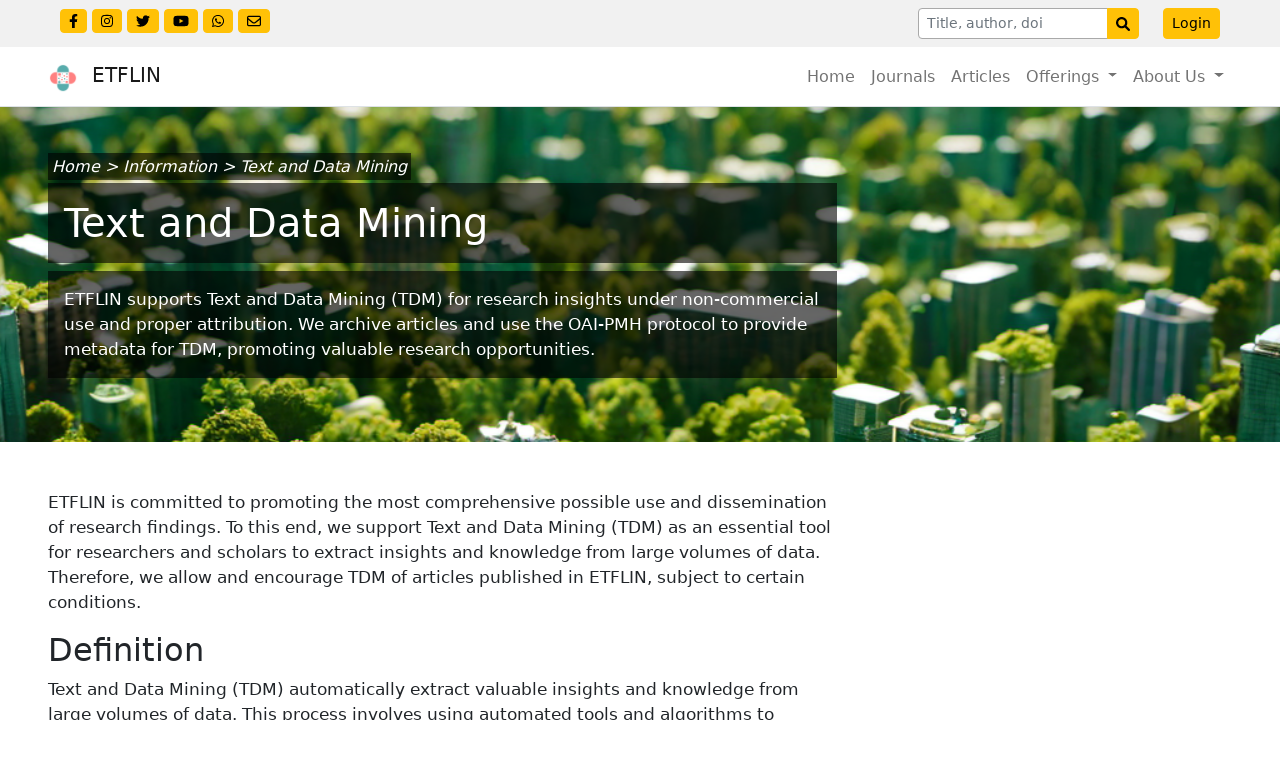

--- FILE ---
content_type: text/html; charset=UTF-8
request_url: https://etflin.com/information/text-data-mining
body_size: 10217
content:


<html lang="en">
<head>
    <meta charset="UTF-8">
    <meta name="title" content="Text and Data Mining">
    <meta name="description" content="ETFLIN supports Text and Data Mining (TDM) for research insights under non-commercial use and proper attribution. We archive articles and use the OAI-PMH protocol to provide metadata for TDM, promoting valuable research opportunities.">
    <meta name="keywords" content="Text and data mining, TDM, Open access, OAI-PMH, Metadata">

    <meta property="og:title" content="Text and Data Mining" />
    <meta property="og:type" content="Article" />
    <meta property="og:url" content="https://etflin.com/information/text-data-mining" />
    <meta property="og:image" content="https://etflin.com/file/image/green-city.png" />

    <meta name="twitter:title" content="Text and Data Mining">
    <meta name="twitter:description" content="ETFLIN supports Text and Data Mining (TDM) for research insights under non-commercial use and proper attribution. We archive articles and use the OAI-PMH protocol to provide metadata for TDM, promoting valuable research opportunities.">
    <meta name="twitter:image" content="https://etflin.com/file/image/green-city.png">
    <meta name="twitter:card" content="summary_large_image">

    <meta name="facebook-domain-verification" content="5suwvrpnxlpjvvbxx0ncb0qbzhey6c" />
    <meta name="yandex-verification" content="ef2e937d9123c4e4" />
    
    <meta name="viewport" content="width=device-width, initial-scale=1">
    <title>Text and Data Mining</title>
	
	<meta name="google-adsense-account" content="ca-pub-8634724500186379">
    <script async src="https://pagead2.googlesyndication.com/pagead/js/adsbygoogle.js?client=ca-pub-8634724500186379"
          crossorigin="anonymous"></script>

    <!-- CSS -->
    <link href="https://etflin.com/bootstrap/css/bootstrap.min.css" rel="stylesheet"/>	
    <link href="https://etflin.com/fontawesome/css/all.min.css" rel="stylesheet"/>
    <link href="https://etflin.com/file/css/main.css?v=1.9" rel="stylesheet"/>

    <!-- Icon -->
    <link rel="icon" type="image/x-icon" href="https://etflin.com/file/logo/ico/circle_16.ico"/>
    <link rel="icon" type="image/x-icon" href="https://etflin.com/file/logo/ico/circle_32.ico"/>
    <link rel="icon" type="image/x-icon" href="https://etflin.com/file/logo/ico/circle_48.ico"/>
    <link rel="icon" type="image/x-icon" href="https://etflin.com/file/logo/ico/circle_64.ico"/>
    <link rel="icon" type="image/x-icon" href="https://etflin.com/file/logo/ico/circle_128.ico"/>
    <link rel="icon" type="image/x-icon" href="https://etflin.com/file/logo/ico/circle_192.ico"/>
    <link rel="icon" type="image/x-icon" href="https://etflin.com/file/logo/ico/circle_256.ico"/>
    <link rel="icon" type="image/x-icon" href="https://etflin.com/file/logo/ico/circle_512.ico"/>

    <link rel="icon" type="image/png" href="https://etflin.com/file/logo/png/circle_16.png"/>
    <link rel="icon" type="image/png" href="https://etflin.com/file/logo/png/circle_32.png"/>
    <link rel="icon" type="image/png" href="https://etflin.com/file/logo/png/circle_48.png"/>
    <link rel="icon" type="image/png" href="https://etflin.com/file/logo/png/circle_64.png"/>
    <link rel="icon" type="image/png" href="https://etflin.com/file/logo/png/circle_128.png"/>
    <link rel="icon" type="image/png" href="https://etflin.com/file/logo/png/circle_192.png"/>
    <link rel="icon" type="image/png" href="https://etflin.com/file/logo/png/circle_256.png"/>
    <link rel="icon" type="image/png" href="https://etflin.com/file/logo/png/circle_512.png"/>

    <link rel="apple-touch-icon" href="https://etflin.com/file/image/logo.png">

    <!-- RSS -->
    <link href="https://etflin.com/rss/atom-article" type="application/atom+xml" rel="alternate" title="Sitewide atom feed for articles" />
    <link href="https://etflin.com/rss/atom-news" type="application/atom+xml" rel="alternate" title="Sitewide atom feed for news" />
    <link href="https://etflin.com/rss/atom-education" type="application/atom+xml" rel="alternate" title="Sitewide atom feed for educations" />
    <style>
        .header-top{
			background-image: url("https://etflin.com/file/image/green-city.png");
			background-size: cover;
        	background-position: center;
			color: white;
		}

		.background-tint {
			background-color: rgba(0,0,0,.6);
			background-blend-mode: multiply;
		}
    
    	.card-img-top {
			width: 100%;
			height: 200px;
			object-fit: cover;
		}
    </style>
</head>
<body class="">

<div class="container-fluid">
  <div class="row py-2 px-lg-5 justify-content-between" style="position:relative; background-color: #f1f1f1; z-index:1200;">
    <div class="col-auto mx-auto mx-md-0 mb-2 mb-md-0">
      <a class="btn btn-sm btn-warning" href="https://www.facebook.com/etflin1/" target="_blank" aria-label="Visit our facebook page"><i class="fa-brands fa-facebook-f"></i></a>
      <a class="btn btn-sm btn-warning" href="https://www.instagram.com/etflin/" target="_blank" aria-label="Visit our instagram page"><i class="fa-brands fa-instagram"></i></a>
      <a class="btn btn-sm btn-warning" href="https://twitter.com/Etflin1" target="_blank" aria-label="Visit our twitter page"><i class="fa-brands fa-twitter"></i></a>
      <a class="btn btn-sm btn-warning" href="https://www.youtube.com/channel/UCmqnbjS4ilCNAlGT5LDtVag" target="_blank" aria-label="Visit our youtube page"><i class="fa-brands fa-youtube"></i></a>
      <a class="btn btn-sm btn-warning" href="https://wa.me/6282216335184" target="_blank" aria-label="Contact us via WhatsApp"><i class="fa-brands fa-whatsapp"></i></a>
      <a class="btn btn-sm btn-warning" href="mailto:halo@etflin.com" target="_blank" aria-label="Email us"><i class="fa-regular fa-envelope"></i></a>
    </div>

    <div class="col-auto mx-auto mx-md-0 row p-0">
      <div class="col-auto">
        <div class="input-group input-group-sm">
          <input id="menu-search-input" type="text" class="form-control" placeholder="Title, author, doi" aria-label="Search input" aria-describedby="menu-search-button" autocomplete="one-time-code">
          <button class="btn btn-warning" type="button" id="menu-search-button" aria-label="Search our content"><i class="fa-solid fa-magnifying-glass"></i></button>
        </div>
      </div>

      <div class="col-auto">
                  <button type="button" class="btn btn-sm btn-warning" data-bs-toggle="modal" data-bs-target="#loginmodal">Login</button>
              </div>
    </div>
  </div>
</div>


<nav id="navbar" class="navbar navbar-expand-lg navbar-light border-bottom sticky-top bg-white">
  <div class="container-fluid px-lg-5">
    <a class="navbar-brand" href="https://etflin.com">
      <img src="https://etflin.com/file/logo/png/circle_128.png" alt="ETFLIN Logo" width="30px" height="30px" class="d-inline-block align-text-top me-2">
      ETFLIN
    </a>

    <button class="navbar-toggler ms-3" type="button" data-bs-toggle="collapse" data-bs-target="#navbarSupportedContent" aria-controls="navbarSupportedContent" aria-expanded="false" aria-label="Toggle navigation">
      <span class="navbar-toggler-icon"></span>
    </button>

    <div class="collapse navbar-collapse flex-grow-1 text-right" id="navbarSupportedContent">
      <ul class="navbar-nav ms-auto flex-nowrap">
        <li class="nav-item fw-normal fs-6">
          <a class="nav-link " aria-current="page" href="https://etflin.com">Home</a>
        </li>
        <li class="nav-item fw-normal fs-6">
          <a class="nav-link " href="https://etflin.com/journals">
            Journals
          </a>        
        </li>
        <li class="nav-item fw-normal fs-6">
          <a class="nav-link " href="https://etflin.com/articles">
            Articles
          </a>        
        </li>
        <li class="nav-item dropdown fw-normal fs-6">
          <a class="nav-link dropdown-toggle" href="#" id="navbarDropdownOffers" role="button" data-bs-toggle="dropdown" aria-expanded="false">
            Offerings
          </a>
          <ul class="dropdown-menu dropdown-menu-end" aria-labelledby="navbarDropdownOffers">
            <li><a class="dropdown-item" href="https://etflin.com/software/all">Software</a></li>
          </ul>
        </li>
        <li class="nav-item dropdown fw-normal fs-6">
          <a class="nav-link dropdown-toggle " href="#" id="navbarDropdownAbout" role="button" data-bs-toggle="dropdown" aria-expanded="false">
            About Us
          </a>
          <ul class="dropdown-menu dropdown-menu-end" aria-labelledby="navbarDropdownAbout">
            <li><a class="dropdown-item" href="https://etflin.com/mission.php">Our History and Mission</a></li>
            <li><a class="dropdown-item" href="https://etflin.com/what-we-do.php">What We Do</a></li>
            <li><a class="dropdown-item" href="https://etflin.com/information/navigators-of-success">Navigators of Success</a></li>
            <li><a class="dropdown-item" href="https://etflin.com/contact.php">Contact Us</a></li>
            <li><a class="dropdown-item" href="https://etflin.com/feedback.php">Give us feedback</a></li>
          </ul>
        </li>
                <li id="menu-login" class="nav-item fw-normal fs-6 d-none">
                      <button type="button" class="btn btn-sm btn-warning nav-link ms-3" data-bs-toggle="modal" data-bs-target="#loginmodal">Login</button>
                 
        </li>
      </ul>
    </div>
  </div>
</nav>


<!-- Modal Login -->
<div class="modal fade" data-bs-keyboard="false" data-bs-backdrop="static" id="loginmodal" tabindex="-1" aria-labelledby="loginmodaltitle" aria-hidden="true">
  <div class="modal-dialog modal-dialog-centered">
    <div class="modal-content">
      <div class="modal-header">
        <h5 class="modal-title" id="loginmodaltitle">Login Panel</h5>
        <button type="button" class="btn-close" data-bs-dismiss="modal" aria-label="Close"></button>
      </div>
      <div class="modal-body">
        <div class="form-floating mb-3">
          <input id="email" type="email" class="form-control" aria-label="Sizing example input" aria-describedby="inputGroup-sizing-sm">
          <label for="email">Email/username</label>
        </div>
        <div class="form-floating mb-3">
          <input id="password" type="password" class="form-control" aria-label="Sizing example input" aria-describedby="inputGroup-sizing-sm">
          <label for="password">Password</label>
        </div>

        <div class="d-flex gap-2">
          <a class="btn btn-sm btn-outline-primary" href="#" data-bs-toggle="modal" data-bs-target="#registermodal">New author? register here!</a>
          <a class="btn btn-sm btn-outline-secondary" href="#" data-bs-toggle="modal" data-bs-target="#resetmodal">Reset Password</a>
        </div>
        
        <p id="demo"></p>
      </div>
      <div class="modal-footer">
        <button type="button" class="btn btn-secondary" data-bs-dismiss="modal">Close</button>
        <button type="button" class="btn btn-primary" id="account-login">Login</button>
      </div>
    </div>
  </div>
</div>


<!-- Modal Reset Password -->
<div class="modal fade" data-bs-keyboard="false" data-bs-backdrop="static" id="resetmodal" tabindex="-1" aria-labelledby="resetmodaltitle" aria-hidden="true">
  <div class="modal-dialog modal-dialog-centered">
    <div class="modal-content">
      <div class="modal-header">
        <h5 class="modal-title" id="resetmodaltitle">Reset Password Panel</h5>
        <button type="button" class="btn-close" data-bs-dismiss="modal" aria-label="Close"></button>
      </div>
      <div class="modal-body">
        <div class="input-group input-group-sm mb-3">
          <span class="input-group-text" id="reset-email-label">Email</span>
          <input id="email-reset" type="email" class="form-control" aria-label="Sizing example input" aria-describedby="inputGroup-sizing-sm">
        </div>
        <p id="res-demo">We will send a message to your email on how to reset your password.</p>
      </div>
      <div class="modal-footer">
        <button type="button" class="btn btn-secondary" data-bs-dismiss="modal">Close</button>
        <button type="button" class="btn btn-primary" id="account-reset-password">Send</button>
      </div>
    </div>
  </div>
</div>


<!-- Modal Register-->
<div class="modal fade" data-bs-keyboard="false" data-bs-backdrop="static" id="registermodal" tabindex="-1" aria-labelledby="registermodaltitle" aria-hidden="true">
  <div class="modal-dialog modal-dialog-centered">
    <div class="modal-content">
      <div class="modal-header">
        <h5 class="modal-title" id="registermodaltitle">Registration Panel</h5>
        <button type="button" class="btn-close" data-bs-dismiss="modal" aria-label="Close"></button>
      </div>
      <div class="modal-body">
        <div class="input-group input-group-sm mb-3">
          <span class="input-group-text" id="register-name-label">Full name</span>
          <input id="name" type="text" class="form-control" aria-label="Sizing example input" aria-describedby="inputGroup-sizing-sm">
        </div>
        <div class="input-group input-group-sm mb-3">
          <span class="input-group-text" id="register-email-label">Email</span>
          <input id="Remail" type="email" class="form-control" aria-label="Sizing example input" aria-describedby="inputGroup-sizing-sm">
        </div>
        <div class="input-group input-group-sm mb-3">
          <span class="input-group-text" id="register-password-label">Password</span>
          <input id="Rpassword" type="password" class="form-control" aria-label="Sizing example input" aria-describedby="inputGroup-sizing-sm">
        </div>
        <p><a href="#"  data-bs-toggle="modal" data-bs-target="#loginmodal">Already have an account?</a></p>
        <p id="Rdemo"></p>
      </div>
      <div class="modal-footer">
        <button type="button" class="btn btn-secondary" data-bs-dismiss="modal">Close</button>
        <button type="button" class="btn btn-primary" id="account-register">Register</button>
      </div>
    </div>
  </div>
</div>


<!-- Modal Loading-->
<div id="loading-modal" class="modal fade" style="background-color: white; z-index:9999;" tabindex="-1" role="dialog" aria-labelledby="loading-modal" aria-hidden="true">
	<div class="modal-dialog modal-dialog-centered modal-sm justify-content-center border-0">
		<div class="card justify-content-center text-center p-2 border-0">
			<img src="https://etflin.com/file/image/loading2.gif" width="75">
		</div>
	</div>
</div>

<!-- Modal Alert-->
<div class="toast-container position-fixed top-0 end-0 p-3" style="z-index: 99999;">
	<div id="notification-modal" class="toast" role="alert" aria-live="assertive" aria-atomic="true">
		<div class="toast-header" style="background-color: #ceffff;">
			<img src="https://etflin.com/file/logo/png/circle_128.png" class="rounded me-2" alt="ETFLIN logo" style="height: 25px; width: auto;">
			<strong class="me-auto">ETFLIN</strong>
			<small>Notification</small>
			<button type="button" class="btn-close" data-bs-dismiss="toast" aria-label="Close"></button>
		</div>
		<div id="notification-modal-text" class="toast-body" style="background-color: #e0ffff;">
			Hello, world! This is a toast message.
		</div>
	</div>
</div>


<!--
<div class="position-fixed bottom-0 start-0 pt-2 bg-white w-100 border-top d-md-none" style="z-index: 9999">
  <div class="row justify-content-evenly">
    <div class="col-auto text-center">
      <a href="https://etflin.com" class="text-reset"><i class="fa-solid fa-house fa-lg "></i></a><br>
      <small>Home</small>
    </div>
    <div class="col-auto text-center">
      <a href="https://etflin.com/journals.php" class="text-reset"><i class="fa-solid fa-book fa-lg "></i></a><br>
      <small>Journal</small>
    </div>
    <div class="col-auto text-center">
      <a href="https://etflin.com/articles.php" class="text-reset"><i class="fa-solid fa-file fa-lg "></i></a><br>
      <small>Articles</small>
    </div>
        <div class="col-auto text-center">
      <i class="fa-solid fa-user fa-lg" data-bs-toggle="modal" data-bs-target="#loginmodal"></i><br>
      <small>Login</small>
    </div>
      </div>
</div>
-->


<script type="text/javascript" src="https://etflin.com/file/js/jquery.js"></script>
<script type="text/javascript" src="https://etflin.com/bootstrap/js/bootstrap.bundle.js"></script>
<script type="text/javascript" src="https://etflin.com/fontawesome/js/all.js"></script>
<script type="text/javascript">
  const notification_modal = document.getElementById('notification-modal');
  const toast = new bootstrap.Toast(notification_modal);
  
  $(document).ready(function () {
    var url = window.location.href;
		if(~url.indexOf("#")){
			var activeTab = url.substring(url.indexOf("#") + 1);
			if(activeTab == "loginmodal"){
        $('#loginmodal').modal('show');
      }
		}

    var navbar = $('.navbar'); // Select your navbar
    var navbarOffset = navbar.offset().top;
    
    $(window).on('scroll', function () {
        if ($(window).scrollTop() >= navbarOffset) {
          $("#menu-login").removeClass("d-none");
        } else {
          $("#menu-login").addClass("d-none");
        }
    });

    $("#menu-search-button").click(function (e) { 
			e.preventDefault();
			search()
		});

		$("#menu-search-input").keyup(function (e) { 
			if(e.keyCode == 13){
				search()
			}
		});


		function search(){
			var search_text = encodeURIComponent($("#menu-search-input").val())

			if(search_text == ""){
        window.location.replace("https://etflin.com/search");
      } else {
        window.location.replace("https://etflin.com/search/all/"+search_text);
      }
		}

    $('a[href$="https://etflin.com/sciphar#loginmodal"]').on( "click", function() {
      $('#loginmodal').modal('show');
    });

    $("#account-login").click(function (e) { 
      e.preventDefault();
      var loading_modal = $('#loading-modal');
      loading_modal.modal('show');

      var form = new FormData()
      form.append('username', $('#email').val())
      form.append('password', $('#password').val())

      $.ajax({
          url: 'https://etflin.com/command-etflin/safety/login.php',
          type: 'POST',
					data: form,
					processData: false,
					cache: false,
					contentType: false,
          dataType: 'json',
          success: function (response) {            
            loading_modal.fadeOut(300, function () {
              $(this).modal('hide');
              $("#notification-modal-text").html(response.message);
              toast.show();
              window.location.href = "https://etflin.com/user.php";
            });
          },
          error: function (jqXHR) {
            loading_modal.fadeOut(300, function () {
              $(this).modal('hide');
              let errorMessage = "Unknown error occurred!";
              try {
                let response = JSON.parse(jqXHR.responseText);
                if (response.message) {
                  errorMessage = response.message;
                  csrf_token = response.extra;
                }
              } catch (e) {
                errorMessage = jqXHR.responseText;
              }
              $("#notification-modal-text").html(errorMessage);
              toast.show();
            });
          }
      });
    });


    $("#account-register").click(function (e) { 
      e.preventDefault();
      var loading_modal = $('#loading-modal');
      loading_modal.modal('show');

      var form = new FormData()
      form.append('name', $('#name').val())
      form.append('email', $('#Remail').val())
      form.append('password', $('#Rpassword').val())

      $.ajax({
          url: 'https://etflin.com/command-etflin/safety/register.php',
          type: 'POST',
					data: form,
					processData: false,
					cache: false,
					contentType: false,
          dataType: 'json',
          success: function (response) {            
            loading_modal.fadeOut(300, function () {
              $(this).modal('hide');
              $("#notification-modal-text").html(response.message);
              toast.show();
            });
          },
          error: function (jqXHR) {
            loading_modal.fadeOut(300, function () {
              $(this).modal('hide');
              let errorMessage = "Unknown error occurred!";
              try {
                let response = JSON.parse(jqXHR.responseText);
                if (response.message) {
                  errorMessage = response.message;
                  csrf_token = response.extra;
                }
              } catch (e) {
                errorMessage = jqXHR.responseText;
              }
              $("#notification-modal-text").html(errorMessage);
              toast.show();
            });
          }
      });
    });


    $("#account-reset-password").click(function (e) { 
      e.preventDefault();
      var loading_modal = $('#loading-modal');
      loading_modal.modal('show');

      if($("#email-reset").val() == "" || !$("#email-reset").val().includes("@")){
        $("#email-reset").focus();
        alert("To reset your password, fill in a correct email address!");
      } else {
        var form = new FormData()
        form.append('email', $('#email-reset').val())

        $.ajax({
          url: 'https://etflin.com/command-etflin/safety/reset-password.php',
          type: 'POST',
					data: form,
					processData: false,
					cache: false,
					contentType: false,
          dataType: 'json',
          success: function (response) {            
            loading_modal.fadeOut(300, function () {
              $(this).modal('hide');
              $("#notification-modal-text").html(response.message);
              toast.show();
            });
          },
          error: function (jqXHR) {
            loading_modal.fadeOut(300, function () {
              $(this).modal('hide');
              let errorMessage = "Unknown error occurred!";
              try {
                let response = JSON.parse(jqXHR.responseText);
                if (response.message) {
                  errorMessage = response.message;
                  csrf_token = response.extra;
                }
              } catch (e) {
                errorMessage = jqXHR.responseText;
              }
              $("#notification-modal-text").html(errorMessage);
              toast.show();
            });
          }
        });
      }
    });


    $("[name='account-signout']").click(function (e) { 
      e.preventDefault();
      $.ajax({
          url: 'https://etflin.com/command-etflin/safety/logout.php',
          type: 'POST',
          contentType: 'application/x-www-form-urlencoded; charset=UTF-8',
          success: function (response) {
            var cookies = document.cookie.split(";");
            for (var i = 0; i < cookies.length; i++) {
              var cookie = cookies[i];
              var eqPos = cookie.indexOf("=");
              var cookieName = eqPos > -1 ? cookie.substr(0, eqPos) : cookie;
              document.cookie = cookieName + "=; expires=Thu, 01 Jan 1970 00:00:00 UTC; path=/;";
            }

            if (response == "2") {
              $("#demo").html("Logout is failed!");
            }  else {
              window.location.replace("https://etflin.com");
            }
          },
          error: function () {
              $("#demo").html("Error!");
          }
      });
    });
  });
</script>
<div class="container-fluid header-top p-5">
	<i class="background-tint p-1">Home > Information > Text and Data Mining</i>
	<h1 class="col-md-8 background-tint p-3 mt-1">Text and Data Mining</h1>
	<p class="col-md-8 background-tint p-3">ETFLIN supports Text and Data Mining (TDM) for research insights under non-commercial use and proper attribution. We archive articles and use the OAI-PMH protocol to provide metadata for TDM, promoting valuable research opportunities.</p>
</div>

<div class="container-fluid p-5">
	<div class="col-md-8"><p>ETFLIN is committed to promoting the most comprehensive possible use and dissemination of research findings. To this end, we support Text and Data Mining (TDM) as an essential tool for researchers and scholars to extract insights and knowledge from large volumes of data. Therefore, we allow and encourage TDM of articles published in ETFLIN, subject to certain conditions.</p><h2>Definition</h2><p>Text and Data Mining (TDM) automatically extract valuable insights and knowledge from large volumes of data. This process involves using automated tools and algorithms to analyze and extract information from digital content, including research articles.</p><h2>Conditions</h2><p>The following conditions apply to TDM of articles published in ETFLIN:</p><p><ol><li><u><i>Non-commercial use</i></u>: TDM of articles published in ETFLIN is only allowed for non-commercial research purposes. Any commercial usage of TDM results derived from our reports requires explicit permission from ETFLIN.</li><li><u><i>Attribution</i></u>: All TDM research based on articles published in ETFLIN must include proper attribution to the original author(s) and the source of the work.</li><li><u><i>No alteration of content</i></u>: TDM research must not alter or modify the content of the original article in any way.</li><li><u><i>Compliance with ethical guidelines</i></u>: All TDM research based on articles published in ETFLIN must comply with ethical guidelines and regulations, including data privacy and confidentiality.</li><li><u><i>Archiving</i></u>: We will ensure that all articles published in our journal are archived and preserved in a secure and accessible manner to provide long-term access to the research findings for TDM purposes.</li></ol></p><p>TDM is an essential tool for advancing scientific knowledge and promoting research collaborations. Therefore, we support the use of TDM and encourage researchers to use TDM tools to analyze and extract insights from articles published in ETFLIN.<br></p><p>We will periodically review this policy to ensure it remains up-to-date and aligned with best practices in TDM and open-access publishing. By adopting this policy, we aim to promote the use of TDM and encourage researchers to use our articles to generate new insights and knowledge that can benefit society.<span style="background-color: rgba(var(--bs-white-rgb),var(--bs-bg-opacity)); color: var(--bs-body-color); font-family: var(--bs-body-font-family); font-size: var(--bs-body-font-size); font-weight: var(--bs-body-font-weight); text-align: var(--bs-body-text-align);"><br></span></p><h2>We Support OAI-PMH</h2><p>In addition to supporting TDM, ETFLIN provides access to our articles through the Open Archives Initiative Protocol for Metadata Harvesting (OAI-PMH). OAI-PMH is a widely adopted standard for providing metadata about research articles, which enables researchers to access and download large volumes of essays for TDM purposes.</p><p>ETFLIN implements the OAI-PMH protocol to enable researchers to access and download metadata about our articles, such as author names, titles, abstracts, and publication dates. This enables researchers to identify and access the articles most relevant to their research questions and extract insights and knowledge from large volumes of data.<br></p><p>By implementing the OAI-PMH protocol, ETFLIN demonstrates our commitment to providing open access to research findings and supporting TDM. By enabling researchers to access and download large volumes of articles, we can facilitate discoveries and insights that benefit society.<br></p><p>We encourage researchers to use the OAI-PMH protocol to access and download metadata about articles published in ETFLIN for TDM purposes, and we welcome feedback from researchers about how we can improve our implementation of this protocol to support their research needs better.<span style="background-color: rgba(var(--bs-white-rgb),var(--bs-bg-opacity)); color: var(--bs-body-color); font-family: var(--bs-body-font-family); font-size: var(--bs-body-font-size); font-weight: var(--bs-body-font-weight); text-align: var(--bs-body-text-align);"><br></span></p><p>
			</p><p></p><p></p><p>Example: <a href="https://etflin.com/sciphar/oai" style="background-color: rgba(var(--bs-white-rgb),var(--bs-bg-opacity)); font-family: var(--bs-body-font-family); font-size: var(--bs-body-font-size); font-weight: var(--bs-body-font-weight); text-align: var(--bs-body-text-align);">https://etflin.com/sciphar/oai</a><br></p>
</div>
		</div>


<div class="offcanvas offcanvas-end" tabindex="-1" id="cookie-statement" aria-labelledby="ETFLIN Cookie Policy" style="z-index: 1300;">
	<div class="offcanvas-body small">
		<button type="button" class="btn btn-outline-primary float-end" data-bs-dismiss="offcanvas" aria-label="Close">Close</button>
		<h5>ETFLIN Cookie Preferences</h5>
		<p>As a publisher, we create, store, and utilize cookies to enhance the features and services we provide. Several necessary cookies are implemented as part of the website's functionality.</p>

		<h5>Essential Cookie</h5>
		<p><i>_ga | etflin.com</i><br>
		The purpose of this cookie, set by Google Analytics, is to track the number of site visitors by remembering whether or not you have previously visited our website.</p>

		<h5>Cookies for user identification</h5>
		<p>The following cookies are utilized to identify and authenticate users. By utilizing our service and registering an account within our system, you are consenting to the use of the following cookie. We do not share this data to any third party.</p>

		<p><i>username | etflin.com</i><br>
		We employ this cookie to recognize users who have logged into the user system, ensuring that the data you manage is labeled with your username.
		</p>

		<p>
			<i>email | etflin.com</i><br>
			Email is utilized as our communication tool to send notifications, conduct initial registration verification, and account filtering.
		</p>

		<p>
			<i>name | etflin.com</i><br>
			We utilize your name to display on the website menu, indicating that you have successfully logged into the system.
		</p>

		<p>
			<i>token | etflin.com</i><br>
			We use a token to authenticate and identify your login session.
		</p>
	</div>
</div>

<div class="container-fluid bg-light bg-gradient border-top">
	<div class="row pt-lg-5 px-5">
		<div class="col-md-2 d-none d-lg-block">
			<p class="text-success fst-italic">We Revolutionize Sciences, We Publish Sciences, We Are Scientist</p>
			<span class="display-6">ETFLIN</span>
		</div>

		<div class="col-md-10 d-none d-lg-block">
			<div class="row justify-content-center">
				<div class="col-3">
					<ul style="list-style-type: none;">
						<li class="text-success fw-bold">Collections</li>
						<li><a class="text-decoration-none text-black" href="https://etflin.com/journals" target="_blank">Journals</a></li>
						<li><a class="text-decoration-none text-black" href="https://etflin.com/articles" target="_blank">Articles</a></li>
					</ul>
				</div>

				<div class="col-3">
					<ul style="list-style-type: none;">
						<li class="text-success fw-bold">Offerings</li>
						<li><a class="text-decoration-none text-black" href="https://etflin.com/software/all" target="_blank">Software</a></li>
						<li class="d-none"><a class="text-decoration-none text-black" href="https://etflin.com/information/language-and-editing-services" target="_blank">Language and Editing</a></li>
						<li class="d-none">Education and Training</li>
						<li class="d-none"><i>In Silico</i> Study</li>
						<li class="d-none">Marketplace</li>
					</ul>
				</div>

				<div class="col-3">
					<ul style="list-style-type: none;">
						<li class="text-success fw-bold">Information</li>
						<li><a class="text-decoration-none text-black" href="https://etflin.com/information/researcher" target="_blank">For Author</a></li>
						<li><a class="text-decoration-none text-black" href="https://etflin.com/information/librarian" target="_blank">For Librarian</a></li>
						<li class="d-none">For Company</li>
						<li class="d-none">For University</li>
						<li><a class="text-decoration-none text-black" href="https://etflin.com/information/publishing-policy" target="_blank">Publishing Policy</a></li>
						<li><a class="text-decoration-none text-black" href="https://etflin.com/information/editorial-policies" target="_blank">Editorial Policy</a></li>
						<li><a class="text-decoration-none text-black" href="https://etflin.com/articles" target="_blank">News</a></li>
					</ul>
				</div>

				<div class="col-3">
					<ul style="list-style-type: none;">
						<li class="text-success fw-bold">About ETFLIN</li>
						<li><a class="text-decoration-none text-black" href="https://etflin.com/mission.php" target="_blank">Our History and Mission</a></li>
						<li><a class="text-decoration-none text-black" href="https://etflin.com/what-we-do.php" target="_blank">What We Do</a></li>
						<li><a class="text-decoration-none text-black" href="https://etflin.com/information/navigators-of-success" target="_blank">Navigators of Success</a></li>
						<li><a class="text-decoration-none text-black" href="https://etflin.com/contact.php" target="_blank">Location and Contact</a></li>
						<li><a class="text-decoration-none text-black" href="https://etflin.com/feedback.php" target="_blank">Give Us Feedback</a></li>
						<li><a class="text-decoration-none text-black" href="https://etflin.com/information/faq" target="_blank">FAQ</a></li>
						<li class="d-none">Career and Collab</li>
					</ul>
				</div>
			</div>
		</div>
	</div>

	<div class="row px-md-5 pb-5 justify-content-center align-items-center">
		<div class="col-md-4 px-md-5 mt-5">
			<h4>Become Our Reviewer</h4>
			<p>
				Join us in shaping the future of scholarly research and making a meaningful contribution to academia.
			</p>
			<a href="https://etflin.com/peer-reviewer-registration.php"><button class="btn btn-success btn-sm w-100">Register</button></a>
		</div>

		<div class="col-md-4 px-md-5 mt-5">
			<h4>Newsletter</h4>
			<p>Receive any update from us</p>
			<input class="form-control mb-3" type="text" placeholder="Email">
			<button id="subscribe" class="btn btn-sm btn-success w-100">Subscribe</button>
		</div>

		<div class="col-md-4 mt-5">
			<div class="row justify-content-center mb-3">
				<div class="col-lg-12 text-center">
					<h4 class="fw-light">Connect with us</h4>
					<span class="text-muted fs-6">Please reach us on our social media below.</span>
				</div>
			</div>

			<div class="row justify-content-center">
				<div class="col-lg-12 text-center">
					<a href="https://www.facebook.com/etflin1/" target="_blank"><img src="https://etflin.com/file/image/facebook.png" width="40px" height="40px" alt="ETFLIN Social"></a>
					<a href="https://www.instagram.com/etflin/" target="_blank"><img src="https://etflin.com/file/image/instagram.png" width="40px" height="40px" alt="ETFLIN Social"></a>
					<a href="https://twitter.com/Etflin1" target="_blank"><img src="https://etflin.com/file/image/twitter.png" width="40px" height="40px" alt="ETFLIN Social"></a>
					<a href="https://www.youtube.com/channel/UCmqnbjS4ilCNAlGT5LDtVag" target="_blank"><img src="https://etflin.com/file/image/youtube.png" width="40px" height="40px" alt="ETFLIN Social"></a>
					<a href="https://wa.me/6282216335184" target="_blank"><img src="https://etflin.com/file/image/whatsapp.png" width="40px" height="40px" alt="ETFLIN Social"></a>
					<a href="mailto:halo@etflin.com" target="_blank"><img src="https://etflin.com/file/image/gmail.png" width="40px" height="40px" alt="ETFLIN Social"></a>
				</div>
			</div>
		</div>
	</div>

	<div class="row justify-content-center align-items-center py-3 bg-dark text-white">
		<div class="col-md-3 text-center">
			<a class="text-white" href="#" data-bs-toggle="offcanvas" data-bs-target="#cookie-statement" aria-controls="cookie-statement">Cookie</a>
		</div>

		<div class="col-md-3 text-center">
			<a class="text-white" href="https://etflin.com/terms-and-condition.php">Terms and Conditions</a>
		</div>

		<div class="col-md-3 text-center">
			<a class="text-white" href="https://etflin.com/privacy.php">Privacy Policy</a>
		</div>

		<div class="col-md-3 text-center">
			&copy; 2015 - 2026 ETFLIN (Palu, Indonesia)
		</div>
	</div>
</div>
</body>
</html>

--- FILE ---
content_type: text/html; charset=utf-8
request_url: https://www.google.com/recaptcha/api2/aframe
body_size: 266
content:
<!DOCTYPE HTML><html><head><meta http-equiv="content-type" content="text/html; charset=UTF-8"></head><body><script nonce="eUdTs5MnkySgAkggXFMcCA">/** Anti-fraud and anti-abuse applications only. See google.com/recaptcha */ try{var clients={'sodar':'https://pagead2.googlesyndication.com/pagead/sodar?'};window.addEventListener("message",function(a){try{if(a.source===window.parent){var b=JSON.parse(a.data);var c=clients[b['id']];if(c){var d=document.createElement('img');d.src=c+b['params']+'&rc='+(localStorage.getItem("rc::a")?sessionStorage.getItem("rc::b"):"");window.document.body.appendChild(d);sessionStorage.setItem("rc::e",parseInt(sessionStorage.getItem("rc::e")||0)+1);localStorage.setItem("rc::h",'1768849785569');}}}catch(b){}});window.parent.postMessage("_grecaptcha_ready", "*");}catch(b){}</script></body></html>

--- FILE ---
content_type: text/css
request_url: https://etflin.com/file/css/main.css?v=1.9
body_size: -70
content:
/* width */
::-webkit-scrollbar {
    width: 7px;
    height: 7px;
}

/* Track */
::-webkit-scrollbar-track {
    background: #f1f1f1; 
}

/* Handle */
::-webkit-scrollbar-thumb {
    background: #5CACAC;
    border-radius: 8px; 
}

/* Handle on hover */
::-webkit-scrollbar-thumb:hover {
    background: #555; 
}

[contenteditable]:focus {
    outline: 0px solid transparent;
}

.texteditor-control-panel button {
    font-size: 9pt;
}

.texteditor-control-panel select {
    font-size: 9pt;
}

.texteditor-control-panel input {
    font-size: 9pt;
}

.form-control {
    border-color:#A9A9A9;
}

.form-select{
    border-color:#A9A9A9;
}

.input-group-text {
    border-color:#A9A9A9;
}

input::file-selector-button {
    display: none
}

p {
    font-weight: 375.5;
    font-size: 17px;
}

li {
    font-weight: 375.5;
    font-size: 17px;
}

h1, h2, h3, h4, h5, h6 {
    font-weight: 375.5;
}